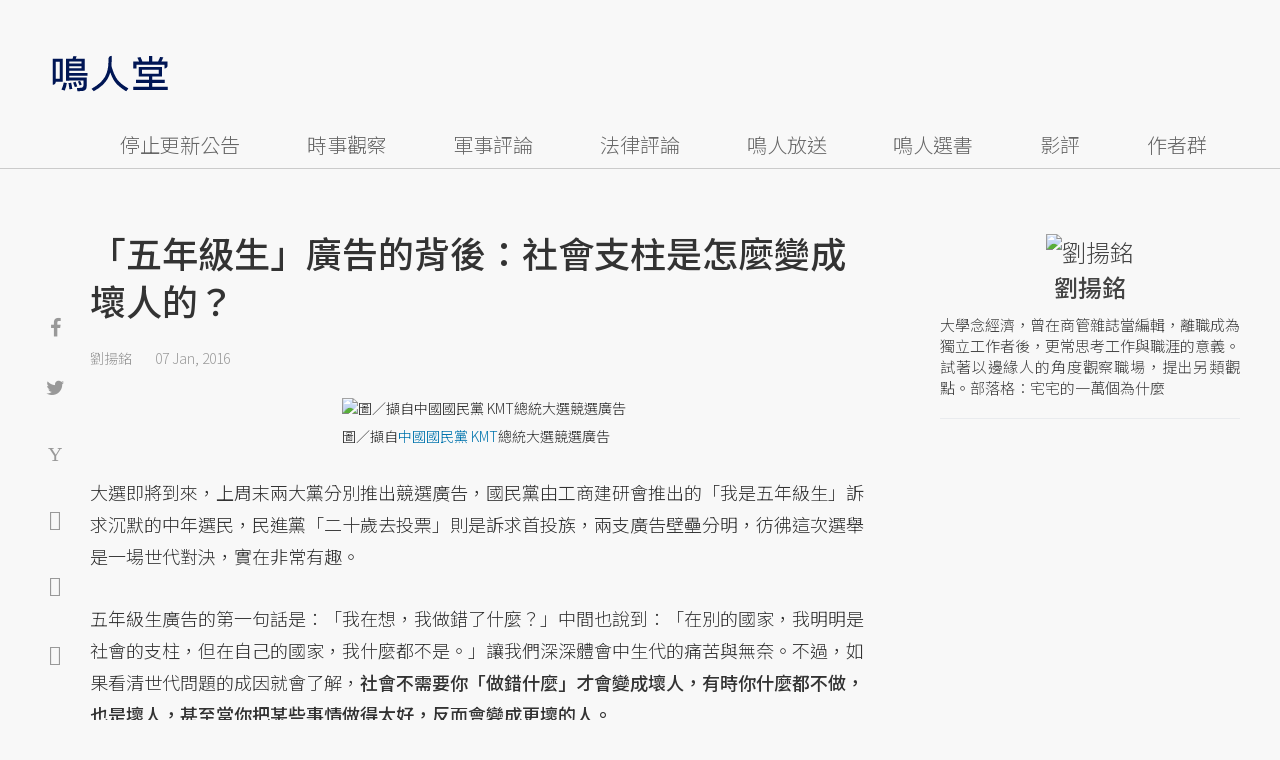

--- FILE ---
content_type: text/html; charset=UTF-8
request_url: https://misc.udn.com/record/pageview/1008/5747/6072/1426415?_=1769114699329
body_size: -115
content:
user_id: 　article offline_time: 3030057297　daily pv offline_time: 　offline_time: 3030057297

--- FILE ---
content_type: text/html; charset=utf-8
request_url: https://www.google.com/recaptcha/api2/aframe
body_size: 264
content:
<!DOCTYPE HTML><html><head><meta http-equiv="content-type" content="text/html; charset=UTF-8"></head><body><script nonce="nUs-CWONIod07gShXnIx1g">/** Anti-fraud and anti-abuse applications only. See google.com/recaptcha */ try{var clients={'sodar':'https://pagead2.googlesyndication.com/pagead/sodar?'};window.addEventListener("message",function(a){try{if(a.source===window.parent){var b=JSON.parse(a.data);var c=clients[b['id']];if(c){var d=document.createElement('img');d.src=c+b['params']+'&rc='+(localStorage.getItem("rc::a")?sessionStorage.getItem("rc::b"):"");window.document.body.appendChild(d);sessionStorage.setItem("rc::e",parseInt(sessionStorage.getItem("rc::e")||0)+1);localStorage.setItem("rc::h",'1769114709113');}}}catch(b){}});window.parent.postMessage("_grecaptcha_ready", "*");}catch(b){}</script></body></html>

--- FILE ---
content_type: application/javascript; charset=utf-8
request_url: https://fundingchoicesmessages.google.com/f/AGSKWxUqYvnnjJveqJr__dvZHnnINKZoC0hlmfnfjfIRJrm_76fcfQq0wa2vJAxWqA8Ka-cfpgMY05uf0zC0-CiiOHYip82zxw86lxF4jxC-xI_s3tAGf6qzcyWZ6wFJFXXMerxq3QUnMuRdXN59MbEh0nZggDhAuo_jaQAZNi9MfZaeNJXNhTnb6VJK-tkW/_/sponsor-links./adserve_/rightad._sponsor_banners//ad-label.
body_size: -1288
content:
window['9d362f76-5c5f-4740-b509-41b38302aa41'] = true;